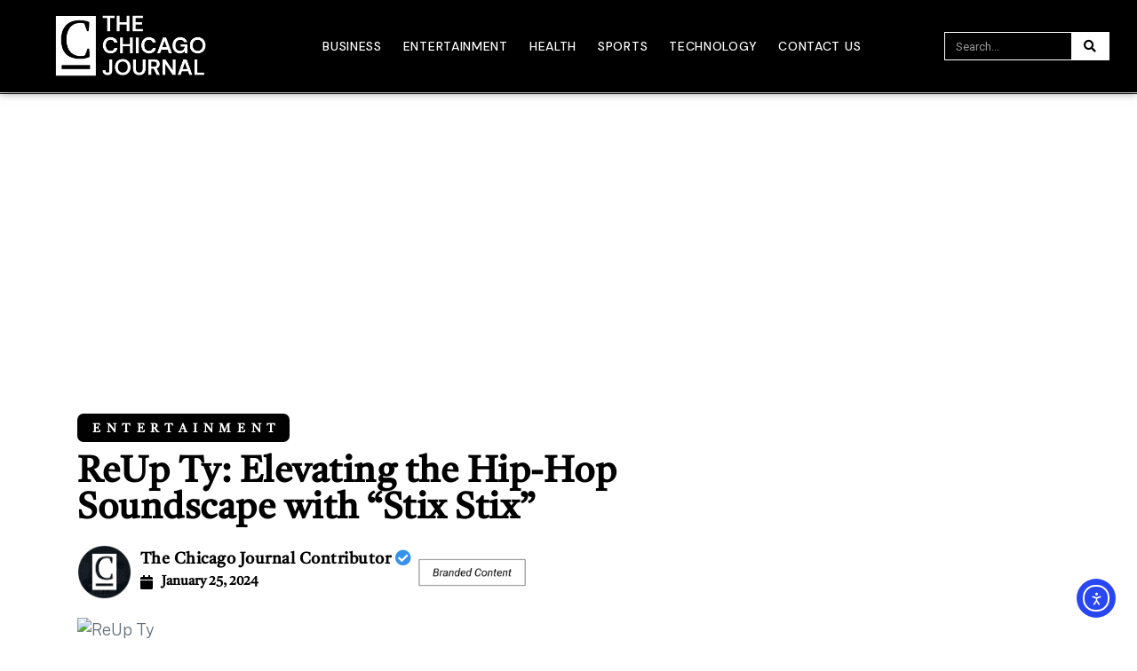

--- FILE ---
content_type: text/html; charset=utf-8
request_url: https://www.google.com/recaptcha/api2/aframe
body_size: 268
content:
<!DOCTYPE HTML><html><head><meta http-equiv="content-type" content="text/html; charset=UTF-8"></head><body><script nonce="PWg9rLwAoI-NOvBKq1LAGA">/** Anti-fraud and anti-abuse applications only. See google.com/recaptcha */ try{var clients={'sodar':'https://pagead2.googlesyndication.com/pagead/sodar?'};window.addEventListener("message",function(a){try{if(a.source===window.parent){var b=JSON.parse(a.data);var c=clients[b['id']];if(c){var d=document.createElement('img');d.src=c+b['params']+'&rc='+(localStorage.getItem("rc::a")?sessionStorage.getItem("rc::b"):"");window.document.body.appendChild(d);sessionStorage.setItem("rc::e",parseInt(sessionStorage.getItem("rc::e")||0)+1);localStorage.setItem("rc::h",'1768700353708');}}}catch(b){}});window.parent.postMessage("_grecaptcha_ready", "*");}catch(b){}</script></body></html>

--- FILE ---
content_type: text/css
request_url: https://thechicagojournal.com/wp-content/cache/autoptimize/css/autoptimize_45b4a57f02f9d380e1e05877c0051f88.css
body_size: 201
content:
@font-face{font-family:gbicons;src:url(//thechicagojournal.com/wp-content/themes/genesis-block-theme/inc/icons/css/../webfonts/gbicons.woff2?61820902) format("woff2"),url(//thechicagojournal.com/wp-content/themes/genesis-block-theme/inc/icons/css/../webfonts/gbicons.woff?61820902) format("woff");font-weight:400;font-style:normal;font-display:swap}[class^=gbicon-],[class*=" gbicon-"]{font-family:gbicons !important;speak:never;font-style:normal;font-weight:400;font-variant:normal;text-transform:none;line-height:1;-webkit-font-smoothing:antialiased;-moz-osx-font-smoothing:grayscale}.gbi{-moz-osx-font-smoothing:grayscale;-webkit-font-smoothing:antialiased;display:inline-block;font-style:normal;font-variant:normal;text-rendering:auto;line-height:1}.gbicon-exclamation-circle:before{content:"\e90a"}.gbicon-search:before{content:"\e900"}.gbicon-times:before{content:"\e901"}.gbicon-bars:before{content:"\e902"}.gbicon-arrow-circle-right:before{content:"\e903"}.gbicon-arrow-circle-left:before{content:"\e904"}.gbicon-angle-left:before{content:"\e905"}.gbicon-angle-right:before{content:"\e906"}.gbicon-angle-down:before{content:"\e907"}.gbicon-angle-up:before{content:"\e908"}

--- FILE ---
content_type: text/css
request_url: https://thechicagojournal.com/wp-content/cache/autoptimize/css/autoptimize_single_2f3efef0896696ef3e92295c43efeca1.css?ver=1768267624
body_size: 3338
content:
.elementor-3450 .elementor-element.elementor-element-b01d9d5:not(.elementor-motion-effects-element-type-background),.elementor-3450 .elementor-element.elementor-element-b01d9d5>.elementor-motion-effects-container>.elementor-motion-effects-layer{background-color:#000}.elementor-3450 .elementor-element.elementor-element-b01d9d5>.elementor-container{max-width:1405px}.elementor-3450 .elementor-element.elementor-element-b01d9d5{transition:background .3s,border .3s,border-radius .3s,box-shadow .3s;padding:20px 0 13px}.elementor-3450 .elementor-element.elementor-element-b01d9d5>.elementor-background-overlay{transition:background .3s,border-radius .3s,opacity .3s}.elementor-3450 .elementor-element.elementor-element-1e7e82a>.elementor-container{max-width:1600px}.elementor-3450 .elementor-element.elementor-element-1e7e82a{border-style:solid;border-width:0 0 1px;border-color:#525252}.elementor-widget-image .widget-image-caption{color:var(--e-global-color-text);font-family:var(--e-global-typography-text-font-family),Sans-serif;font-weight:var(--e-global-typography-text-font-weight)}.elementor-3450 .elementor-element.elementor-element-98a9efd>.elementor-widget-container{margin:0 0 8px}.elementor-3450 .elementor-element.elementor-element-98a9efd{text-align:left}.elementor-3450 .elementor-element.elementor-element-98a9efd img{width:60%}.elementor-widget-heading .elementor-heading-title{font-family:var(--e-global-typography-primary-font-family),Sans-serif;font-weight:var(--e-global-typography-primary-font-weight);color:var(--e-global-color-primary)}.elementor-3450 .elementor-element.elementor-element-becf3c7>.elementor-widget-container{margin:-29px 0 0;padding:0}.elementor-3450 .elementor-element.elementor-element-becf3c7{text-align:left}.elementor-3450 .elementor-element.elementor-element-becf3c7 .elementor-heading-title{font-family:"Inter",Sans-serif;font-size:11px;font-weight:300;text-transform:uppercase;letter-spacing:4.9px;color:#fff}.elementor-widget-nav-menu .elementor-nav-menu .elementor-item{font-family:var(--e-global-typography-primary-font-family),Sans-serif;font-weight:var(--e-global-typography-primary-font-weight)}.elementor-widget-nav-menu .elementor-nav-menu--main .elementor-item{color:var(--e-global-color-text);fill:var(--e-global-color-text)}.elementor-widget-nav-menu .elementor-nav-menu--main .elementor-item:hover,.elementor-widget-nav-menu .elementor-nav-menu--main .elementor-item.elementor-item-active,.elementor-widget-nav-menu .elementor-nav-menu--main .elementor-item.highlighted,.elementor-widget-nav-menu .elementor-nav-menu--main .elementor-item:focus{color:var(--e-global-color-accent);fill:var(--e-global-color-accent)}.elementor-widget-nav-menu .elementor-nav-menu--main:not(.e--pointer-framed) .elementor-item:before,.elementor-widget-nav-menu .elementor-nav-menu--main:not(.e--pointer-framed) .elementor-item:after{background-color:var(--e-global-color-accent)}.elementor-widget-nav-menu .e--pointer-framed .elementor-item:before,.elementor-widget-nav-menu .e--pointer-framed .elementor-item:after{border-color:var(--e-global-color-accent)}.elementor-widget-nav-menu{--e-nav-menu-divider-color:var(--e-global-color-text)}.elementor-widget-nav-menu .elementor-nav-menu--dropdown .elementor-item,.elementor-widget-nav-menu .elementor-nav-menu--dropdown .elementor-sub-item{font-family:var(--e-global-typography-accent-font-family),Sans-serif;font-weight:var(--e-global-typography-accent-font-weight)}.elementor-3450 .elementor-element.elementor-element-8038242{width:var(--container-widget-width,102.632%);max-width:102.632%;--container-widget-width:102.632%;--container-widget-flex-grow:0}.elementor-3450 .elementor-element.elementor-element-8038242>.elementor-widget-container{margin:0 0 0 -11px;padding:0}.elementor-3450 .elementor-element.elementor-element-8038242 .elementor-nav-menu .elementor-item{font-family:"DM Sans",Sans-serif;font-size:16px;font-weight:700;text-transform:uppercase;letter-spacing:.2px}.elementor-3450 .elementor-element.elementor-element-8038242 .elementor-nav-menu--main .elementor-item{color:#fff;fill:#fff;padding-left:15px;padding-right:15px;padding-top:8px;padding-bottom:8px}.elementor-3450 .elementor-element.elementor-element-8038242 .elementor-nav-menu--main .elementor-item:hover,.elementor-3450 .elementor-element.elementor-element-8038242 .elementor-nav-menu--main .elementor-item.elementor-item-active,.elementor-3450 .elementor-element.elementor-element-8038242 .elementor-nav-menu--main .elementor-item.highlighted,.elementor-3450 .elementor-element.elementor-element-8038242 .elementor-nav-menu--main .elementor-item:focus{color:#a1a1a1;fill:#a1a1a1}.elementor-3450 .elementor-element.elementor-element-8038242 .elementor-nav-menu--main:not(.e--pointer-framed) .elementor-item:before,.elementor-3450 .elementor-element.elementor-element-8038242 .elementor-nav-menu--main:not(.e--pointer-framed) .elementor-item:after{background-color:#FFFFFF00}.elementor-3450 .elementor-element.elementor-element-8038242 .e--pointer-framed .elementor-item:before,.elementor-3450 .elementor-element.elementor-element-8038242 .e--pointer-framed .elementor-item:after{border-color:#FFFFFF00}.elementor-3450 .elementor-element.elementor-element-4342604{width:var(--container-widget-width,102.724%);max-width:102.724%;--container-widget-width:102.724%;--container-widget-flex-grow:0}.elementor-3450 .elementor-element.elementor-element-4342604>.elementor-widget-container{margin:20px 0 0;padding:0}.elementor-3450 .elementor-element.elementor-element-4342604 .elementor-nav-menu .elementor-item{font-family:"DM Sans",Sans-serif;font-size:16px;font-weight:400;letter-spacing:.2px}.elementor-3450 .elementor-element.elementor-element-4342604 .elementor-nav-menu--main .elementor-item{color:#a5a5a5;fill:#a5a5a5;padding-left:14px;padding-right:14px;padding-top:5px;padding-bottom:5px}.elementor-3450 .elementor-element.elementor-element-4342604 .elementor-nav-menu--main .elementor-item:hover,.elementor-3450 .elementor-element.elementor-element-4342604 .elementor-nav-menu--main .elementor-item.elementor-item-active,.elementor-3450 .elementor-element.elementor-element-4342604 .elementor-nav-menu--main .elementor-item.highlighted,.elementor-3450 .elementor-element.elementor-element-4342604 .elementor-nav-menu--main .elementor-item:focus{color:#a1a1a1;fill:#a1a1a1}.elementor-3450 .elementor-element.elementor-element-4342604 .elementor-nav-menu--main:not(.e--pointer-framed) .elementor-item:before,.elementor-3450 .elementor-element.elementor-element-4342604 .elementor-nav-menu--main:not(.e--pointer-framed) .elementor-item:after{background-color:#FFFFFF00}.elementor-3450 .elementor-element.elementor-element-4342604 .e--pointer-framed .elementor-item:before,.elementor-3450 .elementor-element.elementor-element-4342604 .e--pointer-framed .elementor-item:after{border-color:#FFFFFF00}.elementor-3450 .elementor-element.elementor-element-f58db0a>.elementor-element-populated{border-style:solid;border-width:0 0 0 1px;border-color:#525252;padding:0 0 0 30px}.elementor-3450 .elementor-element.elementor-element-f58db0a>.elementor-element-populated,.elementor-3450 .elementor-element.elementor-element-f58db0a>.elementor-element-populated>.elementor-background-overlay,.elementor-3450 .elementor-element.elementor-element-f58db0a>.elementor-background-slideshow{border-radius:0}.elementor-widget-navigation-menu .menu-item a.hfe-menu-item.elementor-button{background-color:var(--e-global-color-accent);font-family:var(--e-global-typography-accent-font-family),Sans-serif;font-weight:var(--e-global-typography-accent-font-weight)}.elementor-widget-navigation-menu .menu-item a.hfe-menu-item.elementor-button:hover{background-color:var(--e-global-color-accent)}.elementor-widget-navigation-menu a.hfe-menu-item,.elementor-widget-navigation-menu a.hfe-sub-menu-item{font-family:var(--e-global-typography-primary-font-family),Sans-serif;font-weight:var(--e-global-typography-primary-font-weight)}.elementor-widget-navigation-menu .menu-item a.hfe-menu-item,.elementor-widget-navigation-menu .sub-menu a.hfe-sub-menu-item{color:var(--e-global-color-text)}.elementor-widget-navigation-menu .menu-item a.hfe-menu-item:hover,.elementor-widget-navigation-menu .sub-menu a.hfe-sub-menu-item:hover,.elementor-widget-navigation-menu .menu-item.current-menu-item a.hfe-menu-item,.elementor-widget-navigation-menu .menu-item a.hfe-menu-item.highlighted,.elementor-widget-navigation-menu .menu-item a.hfe-menu-item:focus{color:var(--e-global-color-accent)}.elementor-widget-navigation-menu .hfe-nav-menu-layout:not(.hfe-pointer__framed) .menu-item.parent a.hfe-menu-item:before,.elementor-widget-navigation-menu .hfe-nav-menu-layout:not(.hfe-pointer__framed) .menu-item.parent a.hfe-menu-item:after{background-color:var(--e-global-color-accent)}.elementor-widget-navigation-menu .hfe-nav-menu-layout:not(.hfe-pointer__framed) .menu-item.parent .sub-menu .hfe-has-submenu-container a:after{background-color:var(--e-global-color-accent)}.elementor-widget-navigation-menu .hfe-pointer__framed .menu-item.parent a.hfe-menu-item:before,.elementor-widget-navigation-menu .hfe-pointer__framed .menu-item.parent a.hfe-menu-item:after{border-color:var(--e-global-color-accent)}.elementor-widget-navigation-menu .sub-menu li a.hfe-sub-menu-item,.elementor-widget-navigation-menu nav.hfe-dropdown li a.hfe-sub-menu-item,.elementor-widget-navigation-menu nav.hfe-dropdown li a.hfe-menu-item,.elementor-widget-navigation-menu nav.hfe-dropdown-expandible li a.hfe-menu-item,.elementor-widget-navigation-menu nav.hfe-dropdown-expandible li a.hfe-sub-menu-item{font-family:var(--e-global-typography-accent-font-family),Sans-serif;font-weight:var(--e-global-typography-accent-font-weight)}.elementor-3450 .elementor-element.elementor-element-144e43c .menu-item a.hfe-menu-item{padding-left:0;padding-right:0}.elementor-3450 .elementor-element.elementor-element-144e43c .menu-item a.hfe-sub-menu-item{padding-left:calc( 0px + 20px );padding-right:0}.elementor-3450 .elementor-element.elementor-element-144e43c .hfe-nav-menu__layout-vertical .menu-item ul ul a.hfe-sub-menu-item{padding-left:calc( 0px + 40px );padding-right:0}.elementor-3450 .elementor-element.elementor-element-144e43c .hfe-nav-menu__layout-vertical .menu-item ul ul ul a.hfe-sub-menu-item{padding-left:calc( 0px + 60px );padding-right:0}.elementor-3450 .elementor-element.elementor-element-144e43c .hfe-nav-menu__layout-vertical .menu-item ul ul ul ul a.hfe-sub-menu-item{padding-left:calc( 0px + 80px );padding-right:0}.elementor-3450 .elementor-element.elementor-element-144e43c .menu-item a.hfe-menu-item,.elementor-3450 .elementor-element.elementor-element-144e43c .menu-item a.hfe-sub-menu-item{padding-top:9px;padding-bottom:9px}.elementor-3450 .elementor-element.elementor-element-144e43c .sub-menu a.hfe-sub-menu-item,.elementor-3450 .elementor-element.elementor-element-144e43c nav.hfe-dropdown li a.hfe-menu-item,.elementor-3450 .elementor-element.elementor-element-144e43c nav.hfe-dropdown li a.hfe-sub-menu-item,.elementor-3450 .elementor-element.elementor-element-144e43c nav.hfe-dropdown-expandible li a.hfe-menu-item,.elementor-3450 .elementor-element.elementor-element-144e43c nav.hfe-dropdown-expandible li a.hfe-sub-menu-item{padding-top:15px;padding-bottom:15px}.elementor-3450 .elementor-element.elementor-element-144e43c>.elementor-widget-container{margin:20px 0 0;padding:0}.elementor-3450 .elementor-element.elementor-element-144e43c a.hfe-menu-item,.elementor-3450 .elementor-element.elementor-element-144e43c a.hfe-sub-menu-item{font-family:"Outfit",Sans-serif;font-size:14px;font-weight:400;text-transform:uppercase;line-height:22px;letter-spacing:1px}.elementor-3450 .elementor-element.elementor-element-144e43c .menu-item a.hfe-menu-item,.elementor-3450 .elementor-element.elementor-element-144e43c .sub-menu a.hfe-sub-menu-item{color:#fff}.elementor-3450 .elementor-element.elementor-element-144e43c .menu-item a.hfe-menu-item:hover,.elementor-3450 .elementor-element.elementor-element-144e43c .sub-menu a.hfe-sub-menu-item:hover,.elementor-3450 .elementor-element.elementor-element-144e43c .menu-item.current-menu-item a.hfe-menu-item,.elementor-3450 .elementor-element.elementor-element-144e43c .menu-item a.hfe-menu-item.highlighted,.elementor-3450 .elementor-element.elementor-element-144e43c .menu-item a.hfe-menu-item:focus{color:#fff}.elementor-3450 .elementor-element.elementor-element-144e43c .sub-menu,.elementor-3450 .elementor-element.elementor-element-144e43c nav.hfe-dropdown,.elementor-3450 .elementor-element.elementor-element-144e43c nav.hfe-dropdown-expandible,.elementor-3450 .elementor-element.elementor-element-144e43c nav.hfe-dropdown .menu-item a.hfe-menu-item,.elementor-3450 .elementor-element.elementor-element-144e43c nav.hfe-dropdown .menu-item a.hfe-sub-menu-item{background-color:#fff}.elementor-3450 .elementor-element.elementor-element-144e43c .sub-menu li a.hfe-sub-menu-item,.elementor-3450 .elementor-element.elementor-element-144e43c nav.hfe-dropdown li a.hfe-sub-menu-item,.elementor-3450 .elementor-element.elementor-element-144e43c nav.hfe-dropdown li a.hfe-menu-item,.elementor-3450 .elementor-element.elementor-element-144e43c nav.hfe-dropdown-expandible li a.hfe-menu-item,.elementor-3450 .elementor-element.elementor-element-144e43c nav.hfe-dropdown-expandible li a.hfe-sub-menu-item{font-family:"Lora",Sans-serif;font-size:14px;font-weight:500}.elementor-3450 .elementor-element.elementor-element-144e43c .sub-menu li.menu-item:not(:last-child),.elementor-3450 .elementor-element.elementor-element-144e43c nav.hfe-dropdown li.menu-item:not(:last-child),.elementor-3450 .elementor-element.elementor-element-144e43c nav.hfe-dropdown-expandible li.menu-item:not(:last-child){border-bottom-style:solid;border-bottom-color:#c4c4c4;border-bottom-width:1px}.elementor-3450 .elementor-element.elementor-element-35b2e60>.elementor-element-populated{border-style:solid;border-width:0 0 0 1px;border-color:#525252;padding:0 0 0 30px}.elementor-3450 .elementor-element.elementor-element-35b2e60>.elementor-element-populated,.elementor-3450 .elementor-element.elementor-element-35b2e60>.elementor-element-populated>.elementor-background-overlay,.elementor-3450 .elementor-element.elementor-element-35b2e60>.elementor-background-slideshow{border-radius:0}.elementor-3450 .elementor-element.elementor-element-11c11c2 .menu-item a.hfe-menu-item{padding-left:0;padding-right:0}.elementor-3450 .elementor-element.elementor-element-11c11c2 .menu-item a.hfe-sub-menu-item{padding-left:calc( 0px + 20px );padding-right:0}.elementor-3450 .elementor-element.elementor-element-11c11c2 .hfe-nav-menu__layout-vertical .menu-item ul ul a.hfe-sub-menu-item{padding-left:calc( 0px + 40px );padding-right:0}.elementor-3450 .elementor-element.elementor-element-11c11c2 .hfe-nav-menu__layout-vertical .menu-item ul ul ul a.hfe-sub-menu-item{padding-left:calc( 0px + 60px );padding-right:0}.elementor-3450 .elementor-element.elementor-element-11c11c2 .hfe-nav-menu__layout-vertical .menu-item ul ul ul ul a.hfe-sub-menu-item{padding-left:calc( 0px + 80px );padding-right:0}.elementor-3450 .elementor-element.elementor-element-11c11c2 .menu-item a.hfe-menu-item,.elementor-3450 .elementor-element.elementor-element-11c11c2 .menu-item a.hfe-sub-menu-item{padding-top:9px;padding-bottom:9px}.elementor-3450 .elementor-element.elementor-element-11c11c2 .sub-menu a.hfe-sub-menu-item,.elementor-3450 .elementor-element.elementor-element-11c11c2 nav.hfe-dropdown li a.hfe-menu-item,.elementor-3450 .elementor-element.elementor-element-11c11c2 nav.hfe-dropdown li a.hfe-sub-menu-item,.elementor-3450 .elementor-element.elementor-element-11c11c2 nav.hfe-dropdown-expandible li a.hfe-menu-item,.elementor-3450 .elementor-element.elementor-element-11c11c2 nav.hfe-dropdown-expandible li a.hfe-sub-menu-item{padding-top:15px;padding-bottom:15px}.elementor-3450 .elementor-element.elementor-element-11c11c2>.elementor-widget-container{margin:20px 0 0;padding:0}.elementor-3450 .elementor-element.elementor-element-11c11c2 a.hfe-menu-item,.elementor-3450 .elementor-element.elementor-element-11c11c2 a.hfe-sub-menu-item{font-family:"Outfit",Sans-serif;font-size:14px;font-weight:400;text-transform:uppercase;line-height:22px;letter-spacing:1px}.elementor-3450 .elementor-element.elementor-element-11c11c2 .menu-item a.hfe-menu-item,.elementor-3450 .elementor-element.elementor-element-11c11c2 .sub-menu a.hfe-sub-menu-item{color:#fff}.elementor-3450 .elementor-element.elementor-element-11c11c2 .menu-item a.hfe-menu-item:hover,.elementor-3450 .elementor-element.elementor-element-11c11c2 .sub-menu a.hfe-sub-menu-item:hover,.elementor-3450 .elementor-element.elementor-element-11c11c2 .menu-item.current-menu-item a.hfe-menu-item,.elementor-3450 .elementor-element.elementor-element-11c11c2 .menu-item a.hfe-menu-item.highlighted,.elementor-3450 .elementor-element.elementor-element-11c11c2 .menu-item a.hfe-menu-item:focus{color:#fff}.elementor-3450 .elementor-element.elementor-element-11c11c2 .sub-menu,.elementor-3450 .elementor-element.elementor-element-11c11c2 nav.hfe-dropdown,.elementor-3450 .elementor-element.elementor-element-11c11c2 nav.hfe-dropdown-expandible,.elementor-3450 .elementor-element.elementor-element-11c11c2 nav.hfe-dropdown .menu-item a.hfe-menu-item,.elementor-3450 .elementor-element.elementor-element-11c11c2 nav.hfe-dropdown .menu-item a.hfe-sub-menu-item{background-color:#fff}.elementor-3450 .elementor-element.elementor-element-11c11c2 .sub-menu li a.hfe-sub-menu-item,.elementor-3450 .elementor-element.elementor-element-11c11c2 nav.hfe-dropdown li a.hfe-sub-menu-item,.elementor-3450 .elementor-element.elementor-element-11c11c2 nav.hfe-dropdown li a.hfe-menu-item,.elementor-3450 .elementor-element.elementor-element-11c11c2 nav.hfe-dropdown-expandible li a.hfe-menu-item,.elementor-3450 .elementor-element.elementor-element-11c11c2 nav.hfe-dropdown-expandible li a.hfe-sub-menu-item{font-family:"Lora",Sans-serif;font-size:14px;font-weight:500}.elementor-3450 .elementor-element.elementor-element-11c11c2 .sub-menu li.menu-item:not(:last-child),.elementor-3450 .elementor-element.elementor-element-11c11c2 nav.hfe-dropdown li.menu-item:not(:last-child),.elementor-3450 .elementor-element.elementor-element-11c11c2 nav.hfe-dropdown-expandible li.menu-item:not(:last-child){border-bottom-style:solid;border-bottom-color:#c4c4c4;border-bottom-width:1px}.elementor-bc-flex-widget .elementor-3450 .elementor-element.elementor-element-30e76cd.elementor-column .elementor-widget-wrap{align-items:center}.elementor-3450 .elementor-element.elementor-element-30e76cd.elementor-column.elementor-element[data-element_type="column"]>.elementor-widget-wrap.elementor-element-populated{align-content:center;align-items:center}.elementor-3450 .elementor-element.elementor-element-30e76cd>.elementor-element-populated{border-style:solid;border-width:0 0 0 1px;border-color:#525252;padding:0 0 0 30px}.elementor-3450 .elementor-element.elementor-element-30e76cd>.elementor-element-populated,.elementor-3450 .elementor-element.elementor-element-30e76cd>.elementor-element-populated>.elementor-background-overlay,.elementor-3450 .elementor-element.elementor-element-30e76cd>.elementor-background-slideshow{border-radius:0}.elementor-3450 .elementor-element.elementor-element-1b2c7f9 .menu-item a.hfe-menu-item{padding-left:0;padding-right:0}.elementor-3450 .elementor-element.elementor-element-1b2c7f9 .menu-item a.hfe-sub-menu-item{padding-left:calc( 0px + 20px );padding-right:0}.elementor-3450 .elementor-element.elementor-element-1b2c7f9 .hfe-nav-menu__layout-vertical .menu-item ul ul a.hfe-sub-menu-item{padding-left:calc( 0px + 40px );padding-right:0}.elementor-3450 .elementor-element.elementor-element-1b2c7f9 .hfe-nav-menu__layout-vertical .menu-item ul ul ul a.hfe-sub-menu-item{padding-left:calc( 0px + 60px );padding-right:0}.elementor-3450 .elementor-element.elementor-element-1b2c7f9 .hfe-nav-menu__layout-vertical .menu-item ul ul ul ul a.hfe-sub-menu-item{padding-left:calc( 0px + 80px );padding-right:0}.elementor-3450 .elementor-element.elementor-element-1b2c7f9 .menu-item a.hfe-menu-item,.elementor-3450 .elementor-element.elementor-element-1b2c7f9 .menu-item a.hfe-sub-menu-item{padding-top:9px;padding-bottom:9px}.elementor-3450 .elementor-element.elementor-element-1b2c7f9 .sub-menu a.hfe-sub-menu-item,.elementor-3450 .elementor-element.elementor-element-1b2c7f9 nav.hfe-dropdown li a.hfe-menu-item,.elementor-3450 .elementor-element.elementor-element-1b2c7f9 nav.hfe-dropdown li a.hfe-sub-menu-item,.elementor-3450 .elementor-element.elementor-element-1b2c7f9 nav.hfe-dropdown-expandible li a.hfe-menu-item,.elementor-3450 .elementor-element.elementor-element-1b2c7f9 nav.hfe-dropdown-expandible li a.hfe-sub-menu-item{padding-top:15px;padding-bottom:15px}.elementor-3450 .elementor-element.elementor-element-1b2c7f9>.elementor-widget-container{margin:-10px 0 15px;padding:0}.elementor-3450 .elementor-element.elementor-element-1b2c7f9 a.hfe-menu-item,.elementor-3450 .elementor-element.elementor-element-1b2c7f9 a.hfe-sub-menu-item{font-family:"Outfit",Sans-serif;font-size:14px;font-weight:400;text-transform:uppercase;line-height:22px;letter-spacing:1px}.elementor-3450 .elementor-element.elementor-element-1b2c7f9 .menu-item a.hfe-menu-item,.elementor-3450 .elementor-element.elementor-element-1b2c7f9 .sub-menu a.hfe-sub-menu-item{color:#888}.elementor-3450 .elementor-element.elementor-element-1b2c7f9 .menu-item a.hfe-menu-item:hover,.elementor-3450 .elementor-element.elementor-element-1b2c7f9 .sub-menu a.hfe-sub-menu-item:hover,.elementor-3450 .elementor-element.elementor-element-1b2c7f9 .menu-item.current-menu-item a.hfe-menu-item,.elementor-3450 .elementor-element.elementor-element-1b2c7f9 .menu-item a.hfe-menu-item.highlighted,.elementor-3450 .elementor-element.elementor-element-1b2c7f9 .menu-item a.hfe-menu-item:focus{color:#fff}.elementor-3450 .elementor-element.elementor-element-1b2c7f9 .sub-menu,.elementor-3450 .elementor-element.elementor-element-1b2c7f9 nav.hfe-dropdown,.elementor-3450 .elementor-element.elementor-element-1b2c7f9 nav.hfe-dropdown-expandible,.elementor-3450 .elementor-element.elementor-element-1b2c7f9 nav.hfe-dropdown .menu-item a.hfe-menu-item,.elementor-3450 .elementor-element.elementor-element-1b2c7f9 nav.hfe-dropdown .menu-item a.hfe-sub-menu-item{background-color:#fff}.elementor-3450 .elementor-element.elementor-element-1b2c7f9 .sub-menu li a.hfe-sub-menu-item,.elementor-3450 .elementor-element.elementor-element-1b2c7f9 nav.hfe-dropdown li a.hfe-sub-menu-item,.elementor-3450 .elementor-element.elementor-element-1b2c7f9 nav.hfe-dropdown li a.hfe-menu-item,.elementor-3450 .elementor-element.elementor-element-1b2c7f9 nav.hfe-dropdown-expandible li a.hfe-menu-item,.elementor-3450 .elementor-element.elementor-element-1b2c7f9 nav.hfe-dropdown-expandible li a.hfe-sub-menu-item{font-family:"Lora",Sans-serif;font-size:14px;font-weight:500}.elementor-3450 .elementor-element.elementor-element-1b2c7f9 .sub-menu li.menu-item:not(:last-child),.elementor-3450 .elementor-element.elementor-element-1b2c7f9 nav.hfe-dropdown li.menu-item:not(:last-child),.elementor-3450 .elementor-element.elementor-element-1b2c7f9 nav.hfe-dropdown-expandible li.menu-item:not(:last-child){border-bottom-style:solid;border-bottom-color:#c4c4c4;border-bottom-width:1px}.elementor-widget-icon-list .elementor-icon-list-item:not(:last-child):after{border-color:var(--e-global-color-text)}.elementor-widget-icon-list .elementor-icon-list-icon i{color:var(--e-global-color-primary)}.elementor-widget-icon-list .elementor-icon-list-icon svg{fill:var(--e-global-color-primary)}.elementor-widget-icon-list .elementor-icon-list-item>.elementor-icon-list-text,.elementor-widget-icon-list .elementor-icon-list-item>a{font-family:var(--e-global-typography-text-font-family),Sans-serif;font-weight:var(--e-global-typography-text-font-weight)}.elementor-widget-icon-list .elementor-icon-list-text{color:var(--e-global-color-secondary)}.elementor-3450 .elementor-element.elementor-element-0dc8a48>.elementor-widget-container{margin:0}.elementor-3450 .elementor-element.elementor-element-0dc8a48 .elementor-icon-list-icon i{color:#fff;transition:color .3s}.elementor-3450 .elementor-element.elementor-element-0dc8a48 .elementor-icon-list-icon svg{fill:#fff;transition:fill .3s}.elementor-3450 .elementor-element.elementor-element-0dc8a48{--e-icon-list-icon-size:24px;--icon-vertical-offset:1px}.elementor-3450 .elementor-element.elementor-element-0dc8a48 .elementor-icon-list-icon{padding-right:1px}.elementor-3450 .elementor-element.elementor-element-0dc8a48 .elementor-icon-list-item>.elementor-icon-list-text,.elementor-3450 .elementor-element.elementor-element-0dc8a48 .elementor-icon-list-item>a{font-family:"Noto Sans Hebrew",Sans-serif;font-size:22px;font-weight:700}.elementor-3450 .elementor-element.elementor-element-0dc8a48 .elementor-icon-list-text{color:#fff;transition:color .3s}.elementor-widget-text-editor{color:var(--e-global-color-text);font-family:var(--e-global-typography-text-font-family),Sans-serif;font-weight:var(--e-global-typography-text-font-weight)}.elementor-widget-text-editor.elementor-drop-cap-view-stacked .elementor-drop-cap{background-color:var(--e-global-color-primary)}.elementor-widget-text-editor.elementor-drop-cap-view-framed .elementor-drop-cap,.elementor-widget-text-editor.elementor-drop-cap-view-default .elementor-drop-cap{color:var(--e-global-color-primary);border-color:var(--e-global-color-primary)}.elementor-3450 .elementor-element.elementor-element-ea7baec>.elementor-widget-container{margin:-14px 0 -21px}.elementor-3450 .elementor-element.elementor-element-ea7baec{text-align:right;color:#fff;font-family:"Noto Sans Hebrew",Sans-serif;font-size:14px;font-weight:400;line-height:23px;letter-spacing:0px}.elementor-widget-button .elementor-button{background-color:var(--e-global-color-accent);font-family:var(--e-global-typography-accent-font-family),Sans-serif;font-weight:var(--e-global-typography-accent-font-weight)}.elementor-3450 .elementor-element.elementor-element-f27e67a .elementor-button{background-color:#61CE7000;border-style:solid;border-width:2px;border-color:#fff}.elementor-3450 .elementor-element.elementor-element-f27e67a>.elementor-widget-container{margin:-2px 0 0}.elementor-3450 .elementor-element.elementor-element-e45de82>.elementor-widget-container{margin:0}.elementor-3450 .elementor-element.elementor-element-e45de82{text-align:right}.elementor-3450 .elementor-element.elementor-element-e45de82 .elementor-heading-title{font-family:"DM Sans",Sans-serif;font-size:22px;font-weight:700;color:#fff}.elementor-3450 .elementor-element.elementor-element-d86e735{--grid-template-columns:repeat(0,auto);--icon-size:22px;--grid-column-gap:2px;--grid-row-gap:0px}.elementor-3450 .elementor-element.elementor-element-d86e735 .elementor-widget-container{text-align:center}.elementor-3450 .elementor-element.elementor-element-d86e735>.elementor-widget-container{margin:0}.elementor-3450 .elementor-element.elementor-element-d86e735 .elementor-social-icon{background-color:#02010105;--icon-padding:.2em}.elementor-3450 .elementor-element.elementor-element-d86e735 .elementor-social-icon i{color:#fafafa}.elementor-3450 .elementor-element.elementor-element-d86e735 .elementor-social-icon svg{fill:#fafafa}.elementor-3450 .elementor-element.elementor-element-5227dc1{margin-top:5px;margin-bottom:0}.elementor-3450 .elementor-element.elementor-element-632fe60>.elementor-widget-container{margin:5px -18px 0 0}.elementor-3450 .elementor-element.elementor-element-632fe60{text-align:right}.elementor-3450 .elementor-element.elementor-element-632fe60 .elementor-heading-title{font-family:"DM Sans",Sans-serif;font-size:22px;font-weight:700;color:#fff}.elementor-3450 .elementor-element.elementor-element-711f7b6{--grid-template-columns:repeat(0,auto);--icon-size:22px;--grid-column-gap:2px;--grid-row-gap:0px}.elementor-3450 .elementor-element.elementor-element-711f7b6 .elementor-widget-container{text-align:center}.elementor-3450 .elementor-element.elementor-element-711f7b6>.elementor-widget-container{margin:0 0 0 25px}.elementor-3450 .elementor-element.elementor-element-711f7b6 .elementor-social-icon{background-color:#02010105;--icon-padding:.2em}.elementor-3450 .elementor-element.elementor-element-711f7b6 .elementor-social-icon i{color:#fafafa}.elementor-3450 .elementor-element.elementor-element-711f7b6 .elementor-social-icon svg{fill:#fafafa}.elementor-3450 .elementor-element.elementor-element-91526d2{margin-top:-50px;margin-bottom:0}.elementor-3450 .elementor-element.elementor-element-e62cebc>.elementor-element-populated{margin:0;--e-column-margin-right:0px;--e-column-margin-left:0px;padding:0}.elementor-3450 .elementor-element.elementor-element-295c404>.elementor-widget-container{margin:20px 0 0}.elementor-3450 .elementor-element.elementor-element-295c404{text-align:left;color:#a5a5a5;font-family:"DM Sans",Sans-serif;font-size:15px;font-weight:400;font-style:italic}.elementor-3450 .elementor-element.elementor-element-df38560>.elementor-widget-container{margin:-27px 0 0}.elementor-3450 .elementor-element.elementor-element-df38560{text-align:left;color:#9e9e9e;font-family:"Noto Sans Hebrew",Sans-serif;font-size:13px;font-weight:400;letter-spacing:0px}.elementor-3450 .elementor-element.elementor-element-f941d1b>.elementor-widget-container{margin:40px 0 -15px}.elementor-3450 .elementor-element.elementor-element-f941d1b{text-align:right;color:#a5a5a5;font-family:"Noto Sans Hebrew",Sans-serif;font-size:13px;font-weight:400;letter-spacing:0px}.elementor-3450 .elementor-element.elementor-element-d326293:not(.elementor-motion-effects-element-type-background),.elementor-3450 .elementor-element.elementor-element-d326293>.elementor-motion-effects-container>.elementor-motion-effects-layer{background-color:#000}.elementor-3450 .elementor-element.elementor-element-d326293>.elementor-container{max-width:1405px}.elementor-3450 .elementor-element.elementor-element-d326293{transition:background .3s,border .3s,border-radius .3s,box-shadow .3s;padding:40px 0 0}.elementor-3450 .elementor-element.elementor-element-d326293>.elementor-background-overlay{transition:background .3s,border-radius .3s,opacity .3s}.elementor-3450 .elementor-element.elementor-element-b675ce1>.elementor-container{max-width:1600px}.elementor-3450 .elementor-element.elementor-element-b675ce1{border-style:solid;border-width:0 0 1px;border-color:#fff}.elementor-3450 .elementor-element.elementor-element-e2d828e>.elementor-widget-container{margin:0 0 8px}.elementor-3450 .elementor-element.elementor-element-e2d828e{text-align:center}.elementor-3450 .elementor-element.elementor-element-e2d828e img{width:60%}.elementor-3450 .elementor-element.elementor-element-04827f8>.elementor-widget-container{margin:-29px 0 0;padding:0}.elementor-3450 .elementor-element.elementor-element-04827f8{text-align:center}.elementor-3450 .elementor-element.elementor-element-04827f8 .elementor-heading-title{font-family:"Inter",Sans-serif;font-size:11px;font-weight:300;text-transform:uppercase;letter-spacing:4.9px;color:#fff}.elementor-bc-flex-widget .elementor-3450 .elementor-element.elementor-element-fe15a23.elementor-column .elementor-widget-wrap{align-items:center}.elementor-3450 .elementor-element.elementor-element-fe15a23.elementor-column.elementor-element[data-element_type="column"]>.elementor-widget-wrap.elementor-element-populated{align-content:center;align-items:center}.elementor-3450 .elementor-element.elementor-element-fe15a23>.elementor-element-populated{padding:0 0 0 70px}.elementor-3450 .elementor-element.elementor-element-6ab7052{width:var(--container-widget-width,102.632%);max-width:102.632%;--container-widget-width:102.632%;--container-widget-flex-grow:0}.elementor-3450 .elementor-element.elementor-element-6ab7052>.elementor-widget-container{margin:0 0 0 -11px;padding:0}.elementor-3450 .elementor-element.elementor-element-6ab7052 .elementor-nav-menu .elementor-item{font-family:"DM Sans",Sans-serif;font-size:16px;font-weight:700;text-transform:uppercase;letter-spacing:.2px}.elementor-3450 .elementor-element.elementor-element-6ab7052 .elementor-nav-menu--main .elementor-item{color:#fff;fill:#fff;padding-left:15px;padding-right:15px;padding-top:8px;padding-bottom:8px}.elementor-3450 .elementor-element.elementor-element-6ab7052 .elementor-nav-menu--main .elementor-item:hover,.elementor-3450 .elementor-element.elementor-element-6ab7052 .elementor-nav-menu--main .elementor-item.elementor-item-active,.elementor-3450 .elementor-element.elementor-element-6ab7052 .elementor-nav-menu--main .elementor-item.highlighted,.elementor-3450 .elementor-element.elementor-element-6ab7052 .elementor-nav-menu--main .elementor-item:focus{color:#a1a1a1;fill:#a1a1a1}.elementor-3450 .elementor-element.elementor-element-6ab7052 .elementor-nav-menu--main:not(.e--pointer-framed) .elementor-item:before,.elementor-3450 .elementor-element.elementor-element-6ab7052 .elementor-nav-menu--main:not(.e--pointer-framed) .elementor-item:after{background-color:#FFFFFF00}.elementor-3450 .elementor-element.elementor-element-6ab7052 .e--pointer-framed .elementor-item:before,.elementor-3450 .elementor-element.elementor-element-6ab7052 .e--pointer-framed .elementor-item:after{border-color:#FFFFFF00}.elementor-3450 .elementor-element.elementor-element-c674b8a{width:var(--container-widget-width,102.632%);max-width:102.632%;--container-widget-width:102.632%;--container-widget-flex-grow:0}.elementor-3450 .elementor-element.elementor-element-c674b8a>.elementor-widget-container{margin:0 0 0 -11px;padding:0}.elementor-3450 .elementor-element.elementor-element-c674b8a .elementor-nav-menu .elementor-item{font-family:"DM Sans",Sans-serif;font-size:16px;font-weight:700;text-transform:uppercase;letter-spacing:.2px}.elementor-3450 .elementor-element.elementor-element-c674b8a .elementor-nav-menu--main .elementor-item{color:#fff;fill:#fff;padding-left:15px;padding-right:15px;padding-top:8px;padding-bottom:8px}.elementor-3450 .elementor-element.elementor-element-c674b8a .elementor-nav-menu--main .elementor-item:hover,.elementor-3450 .elementor-element.elementor-element-c674b8a .elementor-nav-menu--main .elementor-item.elementor-item-active,.elementor-3450 .elementor-element.elementor-element-c674b8a .elementor-nav-menu--main .elementor-item.highlighted,.elementor-3450 .elementor-element.elementor-element-c674b8a .elementor-nav-menu--main .elementor-item:focus{color:#a1a1a1;fill:#a1a1a1}.elementor-3450 .elementor-element.elementor-element-c674b8a .elementor-nav-menu--main:not(.e--pointer-framed) .elementor-item:before,.elementor-3450 .elementor-element.elementor-element-c674b8a .elementor-nav-menu--main:not(.e--pointer-framed) .elementor-item:after{background-color:#FFFFFF00}.elementor-3450 .elementor-element.elementor-element-c674b8a .e--pointer-framed .elementor-item:before,.elementor-3450 .elementor-element.elementor-element-c674b8a .e--pointer-framed .elementor-item:after{border-color:#FFFFFF00}.elementor-3450 .elementor-element.elementor-element-72ff39b{width:var(--container-widget-width,102.724%);max-width:102.724%;--container-widget-width:102.724%;--container-widget-flex-grow:0}.elementor-3450 .elementor-element.elementor-element-72ff39b>.elementor-widget-container{margin:20px 0 0;padding:0}.elementor-3450 .elementor-element.elementor-element-72ff39b .elementor-nav-menu .elementor-item{font-family:"DM Sans",Sans-serif;font-size:16px;font-weight:400;letter-spacing:.2px}.elementor-3450 .elementor-element.elementor-element-72ff39b .elementor-nav-menu--main .elementor-item{color:#a5a5a5;fill:#a5a5a5;padding-left:14px;padding-right:14px;padding-top:5px;padding-bottom:5px}.elementor-3450 .elementor-element.elementor-element-72ff39b .elementor-nav-menu--main .elementor-item:hover,.elementor-3450 .elementor-element.elementor-element-72ff39b .elementor-nav-menu--main .elementor-item.elementor-item-active,.elementor-3450 .elementor-element.elementor-element-72ff39b .elementor-nav-menu--main .elementor-item.highlighted,.elementor-3450 .elementor-element.elementor-element-72ff39b .elementor-nav-menu--main .elementor-item:focus{color:#a1a1a1;fill:#a1a1a1}.elementor-3450 .elementor-element.elementor-element-72ff39b .elementor-nav-menu--main:not(.e--pointer-framed) .elementor-item:before,.elementor-3450 .elementor-element.elementor-element-72ff39b .elementor-nav-menu--main:not(.e--pointer-framed) .elementor-item:after{background-color:#FFFFFF00}.elementor-3450 .elementor-element.elementor-element-72ff39b .e--pointer-framed .elementor-item:before,.elementor-3450 .elementor-element.elementor-element-72ff39b .e--pointer-framed .elementor-item:after{border-color:#FFFFFF00}.elementor-3450 .elementor-element.elementor-element-54496bc{width:var(--container-widget-width,102.724%);max-width:102.724%;--container-widget-width:102.724%;--container-widget-flex-grow:0}.elementor-3450 .elementor-element.elementor-element-54496bc>.elementor-widget-container{margin:20px 0 0;padding:0}.elementor-3450 .elementor-element.elementor-element-54496bc .elementor-nav-menu .elementor-item{font-family:"DM Sans",Sans-serif;font-size:16px;font-weight:400;letter-spacing:.2px}.elementor-3450 .elementor-element.elementor-element-54496bc .elementor-nav-menu--main .elementor-item{color:#a5a5a5;fill:#a5a5a5;padding-left:14px;padding-right:14px;padding-top:5px;padding-bottom:5px}.elementor-3450 .elementor-element.elementor-element-54496bc .elementor-nav-menu--main .elementor-item:hover,.elementor-3450 .elementor-element.elementor-element-54496bc .elementor-nav-menu--main .elementor-item.elementor-item-active,.elementor-3450 .elementor-element.elementor-element-54496bc .elementor-nav-menu--main .elementor-item.highlighted,.elementor-3450 .elementor-element.elementor-element-54496bc .elementor-nav-menu--main .elementor-item:focus{color:#a1a1a1;fill:#a1a1a1}.elementor-3450 .elementor-element.elementor-element-54496bc .elementor-nav-menu--main:not(.e--pointer-framed) .elementor-item:before,.elementor-3450 .elementor-element.elementor-element-54496bc .elementor-nav-menu--main:not(.e--pointer-framed) .elementor-item:after{background-color:#FFFFFF00}.elementor-3450 .elementor-element.elementor-element-54496bc .e--pointer-framed .elementor-item:before,.elementor-3450 .elementor-element.elementor-element-54496bc .e--pointer-framed .elementor-item:after{border-color:#FFFFFF00}.elementor-3450 .elementor-element.elementor-element-0ef6825>.elementor-widget-container{margin:27px 0 -15px}.elementor-3450 .elementor-element.elementor-element-0ef6825{text-align:center;color:#a5a5a5;font-family:"Noto Sans Hebrew",Sans-serif;font-size:13px;font-weight:400;letter-spacing:0px}.elementor-3450 .elementor-element.elementor-element-4358943>.elementor-widget-container{margin:0 0 0 14px}.elementor-3450 .elementor-element.elementor-element-4358943{text-align:center;color:#a5a5a5;font-family:"DM Sans",Sans-serif;font-size:15px;font-weight:400;font-style:italic}@media(min-width:768px){.elementor-3450 .elementor-element.elementor-element-eb88359{width:32.058%}.elementor-3450 .elementor-element.elementor-element-f58db0a{width:13.139%}.elementor-3450 .elementor-element.elementor-element-35b2e60{width:12.489%}.elementor-3450 .elementor-element.elementor-element-30e76cd{width:20.434%}.elementor-3450 .elementor-element.elementor-element-c256ac3{width:21.854%}.elementor-3450 .elementor-element.elementor-element-32b5981{width:89.405%}.elementor-3450 .elementor-element.elementor-element-d23a110{width:10.559%}.elementor-3450 .elementor-element.elementor-element-254b53f{width:30.567%}.elementor-3450 .elementor-element.elementor-element-fe15a23{width:69.433%}}@media(max-width:1024px) and (min-width:768px){.elementor-3450 .elementor-element.elementor-element-eb88359{width:100%}.elementor-3450 .elementor-element.elementor-element-f58db0a{width:25%}.elementor-3450 .elementor-element.elementor-element-35b2e60{width:25%}.elementor-3450 .elementor-element.elementor-element-254b53f{width:100%}.elementor-3450 .elementor-element.elementor-element-fe15a23{width:100%}}@media(max-width:1024px){.elementor-3450 .elementor-element.elementor-element-b01d9d5{padding:20px 0 0}.elementor-3450 .elementor-element.elementor-element-98a9efd{text-align:center}.elementor-3450 .elementor-element.elementor-element-98a9efd img{width:33%}.elementor-3450 .elementor-element.elementor-element-becf3c7>.elementor-widget-container{margin:-36px 0 0}.elementor-3450 .elementor-element.elementor-element-becf3c7{text-align:center}.elementor-3450 .elementor-element.elementor-element-becf3c7 .elementor-heading-title{font-size:10px}.elementor-3450 .elementor-element.elementor-element-8038242 .elementor-nav-menu .elementor-item{font-size:14px}.elementor-3450 .elementor-element.elementor-element-8038242 .elementor-nav-menu--main .elementor-item{padding-left:12px;padding-right:12px}.elementor-3450 .elementor-element.elementor-element-4342604 .elementor-nav-menu .elementor-item{font-size:14px}.elementor-3450 .elementor-element.elementor-element-4342604 .elementor-nav-menu--main .elementor-item{padding-left:12px;padding-right:12px}.elementor-3450 .elementor-element.elementor-element-144e43c>.elementor-widget-container{margin:0 0 0 21px}.elementor-3450 .elementor-element.elementor-element-144e43c a.hfe-menu-item,.elementor-3450 .elementor-element.elementor-element-144e43c a.hfe-sub-menu-item{font-size:12px}.elementor-3450 .elementor-element.elementor-element-11c11c2>.elementor-widget-container{margin:0 0 0 21px}.elementor-3450 .elementor-element.elementor-element-11c11c2 a.hfe-menu-item,.elementor-3450 .elementor-element.elementor-element-11c11c2 a.hfe-sub-menu-item{font-size:12px}.elementor-3450 .elementor-element.elementor-element-30e76cd>.elementor-element-populated{padding:0}.elementor-3450 .elementor-element.elementor-element-1b2c7f9>.elementor-widget-container{margin:0 0 0 21px}.elementor-3450 .elementor-element.elementor-element-1b2c7f9 a.hfe-menu-item,.elementor-3450 .elementor-element.elementor-element-1b2c7f9 a.hfe-sub-menu-item{font-size:12px}.elementor-3450 .elementor-element.elementor-element-ea7baec{font-size:12px}.elementor-3450 .elementor-element.elementor-element-df38560>.elementor-widget-container{margin:-19px 0 0}.elementor-3450 .elementor-element.elementor-element-df38560{font-size:12px}.elementor-3450 .elementor-element.elementor-element-f941d1b{font-size:12px}.elementor-3450 .elementor-element.elementor-element-d326293{padding:20px 0 0}.elementor-3450 .elementor-element.elementor-element-e2d828e{text-align:center}.elementor-3450 .elementor-element.elementor-element-e2d828e img{width:33%}.elementor-3450 .elementor-element.elementor-element-04827f8>.elementor-widget-container{margin:-36px 0 0}.elementor-3450 .elementor-element.elementor-element-04827f8 .elementor-heading-title{font-size:10px}.elementor-3450 .elementor-element.elementor-element-fe15a23>.elementor-element-populated{padding:0}.elementor-3450 .elementor-element.elementor-element-6ab7052 .elementor-nav-menu .elementor-item{font-size:14px}.elementor-3450 .elementor-element.elementor-element-6ab7052 .elementor-nav-menu--main .elementor-item{padding-left:12px;padding-right:12px}.elementor-3450 .elementor-element.elementor-element-c674b8a .elementor-nav-menu .elementor-item{font-size:14px}.elementor-3450 .elementor-element.elementor-element-c674b8a .elementor-nav-menu--main .elementor-item{padding-left:12px;padding-right:12px}.elementor-3450 .elementor-element.elementor-element-72ff39b .elementor-nav-menu .elementor-item{font-size:14px}.elementor-3450 .elementor-element.elementor-element-72ff39b .elementor-nav-menu--main .elementor-item{padding-left:12px;padding-right:12px}.elementor-3450 .elementor-element.elementor-element-54496bc .elementor-nav-menu .elementor-item{font-size:14px}.elementor-3450 .elementor-element.elementor-element-54496bc .elementor-nav-menu--main .elementor-item{padding-left:12px;padding-right:12px}.elementor-3450 .elementor-element.elementor-element-0ef6825{font-size:12px}}@media(max-width:767px){.elementor-3450 .elementor-element.elementor-element-98a9efd img{width:59%}.elementor-3450 .elementor-element.elementor-element-becf3c7>.elementor-widget-container{margin:-30px 0 0}.elementor-3450 .elementor-element.elementor-element-becf3c7{text-align:center}.elementor-3450 .elementor-element.elementor-element-becf3c7 .elementor-heading-title{font-size:9px;line-height:1.4em}.elementor-3450 .elementor-element.elementor-element-8038242 .elementor-nav-menu--main .elementor-item{padding-top:4px;padding-bottom:4px}.elementor-3450 .elementor-element.elementor-element-4342604>.elementor-widget-container{margin:20px 0 18px;padding:0}.elementor-3450 .elementor-element.elementor-element-4342604 .elementor-nav-menu--main .elementor-item{padding-left:4px;padding-right:4px;padding-top:4px;padding-bottom:4px}.elementor-3450 .elementor-element.elementor-element-144e43c .menu-item a.hfe-menu-item{padding-left:9px;padding-right:9px}.elementor-3450 .elementor-element.elementor-element-144e43c .menu-item a.hfe-sub-menu-item{padding-left:calc( 9px + 20px );padding-right:9px}.elementor-3450 .elementor-element.elementor-element-144e43c .hfe-nav-menu__layout-vertical .menu-item ul ul a.hfe-sub-menu-item{padding-left:calc( 9px + 40px );padding-right:9px}.elementor-3450 .elementor-element.elementor-element-144e43c .hfe-nav-menu__layout-vertical .menu-item ul ul ul a.hfe-sub-menu-item{padding-left:calc( 9px + 60px );padding-right:9px}.elementor-3450 .elementor-element.elementor-element-144e43c .hfe-nav-menu__layout-vertical .menu-item ul ul ul ul a.hfe-sub-menu-item{padding-left:calc( 9px + 80px );padding-right:9px}.elementor-3450 .elementor-element.elementor-element-144e43c .menu-item a.hfe-menu-item,.elementor-3450 .elementor-element.elementor-element-144e43c .menu-item a.hfe-sub-menu-item{padding-top:7px;padding-bottom:7px}.elementor-3450 .elementor-element.elementor-element-144e43c>.elementor-widget-container{margin:-8px 0 0}.elementor-3450 .elementor-element.elementor-element-144e43c a.hfe-menu-item,.elementor-3450 .elementor-element.elementor-element-144e43c a.hfe-sub-menu-item{font-size:13px}.elementor-3450 .elementor-element.elementor-element-11c11c2 .menu-item a.hfe-menu-item{padding-left:9px;padding-right:9px}.elementor-3450 .elementor-element.elementor-element-11c11c2 .menu-item a.hfe-sub-menu-item{padding-left:calc( 9px + 20px );padding-right:9px}.elementor-3450 .elementor-element.elementor-element-11c11c2 .hfe-nav-menu__layout-vertical .menu-item ul ul a.hfe-sub-menu-item{padding-left:calc( 9px + 40px );padding-right:9px}.elementor-3450 .elementor-element.elementor-element-11c11c2 .hfe-nav-menu__layout-vertical .menu-item ul ul ul a.hfe-sub-menu-item{padding-left:calc( 9px + 60px );padding-right:9px}.elementor-3450 .elementor-element.elementor-element-11c11c2 .hfe-nav-menu__layout-vertical .menu-item ul ul ul ul a.hfe-sub-menu-item{padding-left:calc( 9px + 80px );padding-right:9px}.elementor-3450 .elementor-element.elementor-element-11c11c2 .menu-item a.hfe-menu-item,.elementor-3450 .elementor-element.elementor-element-11c11c2 .menu-item a.hfe-sub-menu-item{padding-top:7px;padding-bottom:7px}.elementor-3450 .elementor-element.elementor-element-11c11c2>.elementor-widget-container{margin:-8px 0 0}.elementor-3450 .elementor-element.elementor-element-11c11c2 a.hfe-menu-item,.elementor-3450 .elementor-element.elementor-element-11c11c2 a.hfe-sub-menu-item{font-size:13px}.elementor-3450 .elementor-element.elementor-element-1b2c7f9 .menu-item a.hfe-menu-item{padding-left:9px;padding-right:9px}.elementor-3450 .elementor-element.elementor-element-1b2c7f9 .menu-item a.hfe-sub-menu-item{padding-left:calc( 9px + 20px );padding-right:9px}.elementor-3450 .elementor-element.elementor-element-1b2c7f9 .hfe-nav-menu__layout-vertical .menu-item ul ul a.hfe-sub-menu-item{padding-left:calc( 9px + 40px );padding-right:9px}.elementor-3450 .elementor-element.elementor-element-1b2c7f9 .hfe-nav-menu__layout-vertical .menu-item ul ul ul a.hfe-sub-menu-item{padding-left:calc( 9px + 60px );padding-right:9px}.elementor-3450 .elementor-element.elementor-element-1b2c7f9 .hfe-nav-menu__layout-vertical .menu-item ul ul ul ul a.hfe-sub-menu-item{padding-left:calc( 9px + 80px );padding-right:9px}.elementor-3450 .elementor-element.elementor-element-1b2c7f9 .menu-item a.hfe-menu-item,.elementor-3450 .elementor-element.elementor-element-1b2c7f9 .menu-item a.hfe-sub-menu-item{padding-top:7px;padding-bottom:7px}.elementor-3450 .elementor-element.elementor-element-1b2c7f9>.elementor-widget-container{margin:-8px 0 0}.elementor-3450 .elementor-element.elementor-element-1b2c7f9 a.hfe-menu-item,.elementor-3450 .elementor-element.elementor-element-1b2c7f9 a.hfe-sub-menu-item{font-size:13px}.elementor-3450 .elementor-element.elementor-element-0dc8a48{--e-icon-list-icon-size:19px;--icon-vertical-offset:-1px}.elementor-3450 .elementor-element.elementor-element-0dc8a48 .elementor-icon-list-item>.elementor-icon-list-text,.elementor-3450 .elementor-element.elementor-element-0dc8a48 .elementor-icon-list-item>a{font-size:20px}.elementor-3450 .elementor-element.elementor-element-ea7baec{text-align:center;font-size:14px}.elementor-3450 .elementor-element.elementor-element-f27e67a>.elementor-widget-container{margin:0 0 21px}.elementor-3450 .elementor-element.elementor-element-e45de82>.elementor-widget-container{margin:-16px 0 0}.elementor-3450 .elementor-element.elementor-element-e45de82{text-align:center}.elementor-3450 .elementor-element.elementor-element-d86e735>.elementor-widget-container{margin:-15px 0 0}.elementor-3450 .elementor-element.elementor-element-91526d2{margin-top:15px;margin-bottom:0}.elementor-3450 .elementor-element.elementor-element-295c404>.elementor-widget-container{margin:17px 0 0 14px}.elementor-3450 .elementor-element.elementor-element-295c404{text-align:center;font-size:13px}.elementor-3450 .elementor-element.elementor-element-df38560>.elementor-widget-container{margin:-8px 0 0}.elementor-3450 .elementor-element.elementor-element-df38560{text-align:center;font-size:11px}.elementor-3450 .elementor-element.elementor-element-f941d1b>.elementor-widget-container{margin:0}.elementor-3450 .elementor-element.elementor-element-f941d1b{text-align:center;font-size:12px}.elementor-3450 .elementor-element.elementor-element-e2d828e img{width:59%}.elementor-3450 .elementor-element.elementor-element-04827f8>.elementor-widget-container{margin:-30px 0 0}.elementor-3450 .elementor-element.elementor-element-04827f8{text-align:center}.elementor-3450 .elementor-element.elementor-element-04827f8 .elementor-heading-title{font-size:9px;line-height:1.4em}.elementor-3450 .elementor-element.elementor-element-6ab7052 .elementor-nav-menu--main .elementor-item{padding-top:4px;padding-bottom:4px}.elementor-3450 .elementor-element.elementor-element-c674b8a .elementor-nav-menu--main .elementor-item{padding-top:4px;padding-bottom:4px}.elementor-3450 .elementor-element.elementor-element-72ff39b>.elementor-widget-container{margin:0;padding:0}.elementor-3450 .elementor-element.elementor-element-72ff39b .elementor-nav-menu--main .elementor-item{padding-left:4px;padding-right:4px;padding-top:4px;padding-bottom:4px}.elementor-3450 .elementor-element.elementor-element-54496bc>.elementor-widget-container{margin:20px 0 0;padding:0}.elementor-3450 .elementor-element.elementor-element-54496bc .elementor-nav-menu--main .elementor-item{padding-left:4px;padding-right:4px;padding-top:4px;padding-bottom:4px}.elementor-3450 .elementor-element.elementor-element-0ef6825>.elementor-widget-container{margin:17px 50px -12px}.elementor-3450 .elementor-element.elementor-element-0ef6825{font-size:12px}.elementor-3450 .elementor-element.elementor-element-4358943>.elementor-widget-container{margin:0 0 0 14px}.elementor-3450 .elementor-element.elementor-element-4358943{font-size:13px}}.elementor-3450 .elementor-element.elementor-element-ea7baec a{color:#fff !important}.elementor-3450 .elementor-element.elementor-element-df38560 a{color:#fff !important}.elementor-3450 .elementor-element.elementor-element-f941d1b a{color:#fff !important}.elementor-3450 .elementor-element.elementor-element-0ef6825 a{color:#fff !important}

--- FILE ---
content_type: text/css
request_url: https://thechicagojournal.com/wp-content/cache/autoptimize/css/autoptimize_single_0208a6f2915711c53077f22af6da0d34.css?ver=1761690532
body_size: 2230
content:
.elementor-10362 .elementor-element.elementor-element-2b835c9>.elementor-container{max-width:1146px}.elementor-10362 .elementor-element.elementor-element-52e79473>.elementor-container{max-width:1146px}.elementor-10362 .elementor-element.elementor-element-52e79473{margin-top:50px;margin-bottom:50px}.elementor-10362 .elementor-element.elementor-element-25d267b9>.elementor-element-populated{padding:10px 20px 0}.elementor-widget-post-info .elementor-icon-list-item:not(:last-child):after{border-color:var(--e-global-color-text)}.elementor-widget-post-info .elementor-icon-list-icon i{color:var(--e-global-color-primary)}.elementor-widget-post-info .elementor-icon-list-icon svg{fill:var(--e-global-color-primary)}.elementor-widget-post-info .elementor-icon-list-text,.elementor-widget-post-info .elementor-icon-list-text a{color:var(--e-global-color-secondary)}.elementor-widget-post-info .elementor-icon-list-item{font-family:var(--e-global-typography-text-font-family),Sans-serif;font-weight:var(--e-global-typography-text-font-weight)}.elementor-10362 .elementor-element.elementor-element-fcb564f{width:var(--container-widget-width,30.438%);max-width:30.438%;--container-widget-width:30.438%;--container-widget-flex-grow:0}.elementor-10362 .elementor-element.elementor-element-fcb564f>.elementor-widget-container{background-color:#020101;margin:0 0 14px;padding:6px 0 4px;border-radius:7px}.elementor-10362 .elementor-element.elementor-element-fcb564f .elementor-icon-list-items:not(.elementor-inline-items) .elementor-icon-list-item:not(:last-child){padding-bottom:calc(19px/2)}.elementor-10362 .elementor-element.elementor-element-fcb564f .elementor-icon-list-items:not(.elementor-inline-items) .elementor-icon-list-item:not(:first-child){margin-top:calc(19px/2)}.elementor-10362 .elementor-element.elementor-element-fcb564f .elementor-icon-list-items.elementor-inline-items .elementor-icon-list-item{margin-right:calc(19px/2);margin-left:calc(19px/2)}.elementor-10362 .elementor-element.elementor-element-fcb564f .elementor-icon-list-items.elementor-inline-items{margin-right:calc(-19px/2);margin-left:calc(-19px/2)}body.rtl .elementor-10362 .elementor-element.elementor-element-fcb564f .elementor-icon-list-items.elementor-inline-items .elementor-icon-list-item:after{left:calc(-19px/2)}body:not(.rtl) .elementor-10362 .elementor-element.elementor-element-fcb564f .elementor-icon-list-items.elementor-inline-items .elementor-icon-list-item:after{right:calc(-19px/2)}.elementor-10362 .elementor-element.elementor-element-fcb564f .elementor-icon-list-item:not(:last-child):after{content:"";border-color:#ddd}.elementor-10362 .elementor-element.elementor-element-fcb564f .elementor-icon-list-items:not(.elementor-inline-items) .elementor-icon-list-item:not(:last-child):after{border-top-style:solid;border-top-width:1px}.elementor-10362 .elementor-element.elementor-element-fcb564f .elementor-icon-list-items.elementor-inline-items .elementor-icon-list-item:not(:last-child):after{border-left-style:solid}.elementor-10362 .elementor-element.elementor-element-fcb564f .elementor-inline-items .elementor-icon-list-item:not(:last-child):after{border-left-width:1px}.elementor-10362 .elementor-element.elementor-element-fcb564f .elementor-icon-list-icon i{color:#000;font-size:16px}.elementor-10362 .elementor-element.elementor-element-fcb564f .elementor-icon-list-icon svg{fill:#000;--e-icon-list-icon-size:16px}.elementor-10362 .elementor-element.elementor-element-fcb564f .elementor-icon-list-icon{width:16px}body:not(.rtl) .elementor-10362 .elementor-element.elementor-element-fcb564f .elementor-icon-list-text{padding-left:8px}body.rtl .elementor-10362 .elementor-element.elementor-element-fcb564f .elementor-icon-list-text{padding-right:8px}.elementor-10362 .elementor-element.elementor-element-fcb564f .elementor-icon-list-text,.elementor-10362 .elementor-element.elementor-element-fcb564f .elementor-icon-list-text a{color:#fff}.elementor-10362 .elementor-element.elementor-element-fcb564f .elementor-icon-list-item{font-family:"Tiro Kannada",Sans-serif;font-size:14px;font-weight:600;text-transform:uppercase;font-style:normal;letter-spacing:6.6px}.elementor-widget-theme-post-title .elementor-heading-title{font-family:var(--e-global-typography-primary-font-family),Sans-serif;font-weight:var(--e-global-typography-primary-font-weight);color:var(--e-global-color-primary)}.elementor-10362 .elementor-element.elementor-element-171a6926 .elementor-heading-title{font-family:"Tiro Kannada",Sans-serif;font-size:41px;font-weight:700;color:#000}.elementor-10362 .elementor-element.elementor-element-5af8f3ab{margin-top:0;margin-bottom:20px}.elementor-bc-flex-widget .elementor-10362 .elementor-element.elementor-element-5b78ff1.elementor-column .elementor-widget-wrap{align-items:center}.elementor-10362 .elementor-element.elementor-element-5b78ff1.elementor-column.elementor-element[data-element_type="column"]>.elementor-widget-wrap.elementor-element-populated{align-content:center;align-items:center}.elementor-10362 .elementor-element.elementor-element-5b78ff1>.elementor-element-populated{margin:0;--e-column-margin-right:0px;--e-column-margin-left:0px}.elementor-widget-image .widget-image-caption{color:var(--e-global-color-text);font-family:var(--e-global-typography-text-font-family),Sans-serif;font-weight:var(--e-global-typography-text-font-weight)}.elementor-10362 .elementor-element.elementor-element-2720032 img{width:100%}.elementor-10362 .elementor-element.elementor-element-7ac1025c>.elementor-element-populated{margin:0 0 0 10px;--e-column-margin-right:0px;--e-column-margin-left:10px}.elementor-widget-heading .elementor-heading-title{font-family:var(--e-global-typography-primary-font-family),Sans-serif;font-weight:var(--e-global-typography-primary-font-weight);color:var(--e-global-color-primary)}.elementor-10362 .elementor-element.elementor-element-6b71c592{width:var(--container-widget-width,100%);max-width:100%;--container-widget-width:100%;--container-widget-flex-grow:0}.elementor-10362 .elementor-element.elementor-element-6b71c592>.elementor-widget-container{margin:5px 0}.elementor-10362 .elementor-element.elementor-element-6b71c592 .elementor-heading-title{font-family:"Tiro Kannada",Sans-serif;font-size:18px;font-weight:600;font-style:normal;color:#000}.elementor-10362 .elementor-element.elementor-element-13ae21a8{width:var(--container-widget-width,100%);max-width:100%;--container-widget-width:100%;--container-widget-flex-grow:0}.elementor-10362 .elementor-element.elementor-element-13ae21a8 .elementor-icon-list-items:not(.elementor-inline-items) .elementor-icon-list-item:not(:last-child){padding-bottom:calc(19px/2)}.elementor-10362 .elementor-element.elementor-element-13ae21a8 .elementor-icon-list-items:not(.elementor-inline-items) .elementor-icon-list-item:not(:first-child){margin-top:calc(19px/2)}.elementor-10362 .elementor-element.elementor-element-13ae21a8 .elementor-icon-list-items.elementor-inline-items .elementor-icon-list-item{margin-right:calc(19px/2);margin-left:calc(19px/2)}.elementor-10362 .elementor-element.elementor-element-13ae21a8 .elementor-icon-list-items.elementor-inline-items{margin-right:calc(-19px/2);margin-left:calc(-19px/2)}body.rtl .elementor-10362 .elementor-element.elementor-element-13ae21a8 .elementor-icon-list-items.elementor-inline-items .elementor-icon-list-item:after{left:calc(-19px/2)}body:not(.rtl) .elementor-10362 .elementor-element.elementor-element-13ae21a8 .elementor-icon-list-items.elementor-inline-items .elementor-icon-list-item:after{right:calc(-19px/2)}.elementor-10362 .elementor-element.elementor-element-13ae21a8 .elementor-icon-list-item:not(:last-child):after{content:"";border-color:#ddd}.elementor-10362 .elementor-element.elementor-element-13ae21a8 .elementor-icon-list-items:not(.elementor-inline-items) .elementor-icon-list-item:not(:last-child):after{border-top-style:solid;border-top-width:1px}.elementor-10362 .elementor-element.elementor-element-13ae21a8 .elementor-icon-list-items.elementor-inline-items .elementor-icon-list-item:not(:last-child):after{border-left-style:solid}.elementor-10362 .elementor-element.elementor-element-13ae21a8 .elementor-inline-items .elementor-icon-list-item:not(:last-child):after{border-left-width:1px}.elementor-10362 .elementor-element.elementor-element-13ae21a8 .elementor-icon-list-icon i{color:#000;font-size:16px}.elementor-10362 .elementor-element.elementor-element-13ae21a8 .elementor-icon-list-icon svg{fill:#000;--e-icon-list-icon-size:16px}.elementor-10362 .elementor-element.elementor-element-13ae21a8 .elementor-icon-list-icon{width:16px}body:not(.rtl) .elementor-10362 .elementor-element.elementor-element-13ae21a8 .elementor-icon-list-text{padding-left:8px}body.rtl .elementor-10362 .elementor-element.elementor-element-13ae21a8 .elementor-icon-list-text{padding-right:8px}.elementor-10362 .elementor-element.elementor-element-13ae21a8 .elementor-icon-list-text,.elementor-10362 .elementor-element.elementor-element-13ae21a8 .elementor-icon-list-text a{color:#000}.elementor-10362 .elementor-element.elementor-element-13ae21a8 .elementor-icon-list-item{font-family:"Tiro Kannada",Sans-serif;font-size:15px;font-weight:600;font-style:normal}.elementor-bc-flex-widget .elementor-10362 .elementor-element.elementor-element-e4a3a27.elementor-column .elementor-widget-wrap{align-items:center}.elementor-10362 .elementor-element.elementor-element-e4a3a27.elementor-column.elementor-element[data-element_type="column"]>.elementor-widget-wrap.elementor-element-populated{align-content:center;align-items:center}.elementor-10362 .elementor-element.elementor-element-e4a3a27>.elementor-element-populated{padding:0}.elementor-10362 .elementor-element.elementor-element-2f07be8{text-align:left}.elementor-10362 .elementor-element.elementor-element-2f07be8 img{width:31%}.elementor-widget-theme-post-featured-image .widget-image-caption{color:var(--e-global-color-text);font-family:var(--e-global-typography-text-font-family),Sans-serif;font-weight:var(--e-global-typography-text-font-weight)}.elementor-10362 .elementor-element.elementor-element-5ab36840 img{width:100%}.elementor-widget-theme-post-content{color:var(--e-global-color-text);font-family:var(--e-global-typography-text-font-family),Sans-serif;font-weight:var(--e-global-typography-text-font-weight)}.elementor-10362 .elementor-element.elementor-element-533c8556{color:#000;font-family:"Times New Roman",Sans-serif;font-size:20px;font-weight:400}.elementor-10362 .elementor-element.elementor-element-212657b8:not(.elementor-motion-effects-element-type-background),.elementor-10362 .elementor-element.elementor-element-212657b8>.elementor-motion-effects-container>.elementor-motion-effects-layer{background-color:#eee}.elementor-10362 .elementor-element.elementor-element-212657b8{border-style:solid;border-width:1px;transition:background .3s,border .3s,border-radius .3s,box-shadow .3s;margin-top:0;margin-bottom:20px;padding:10px 5px}.elementor-10362 .elementor-element.elementor-element-212657b8>.elementor-background-overlay{transition:background .3s,border-radius .3s,opacity .3s}.elementor-bc-flex-widget .elementor-10362 .elementor-element.elementor-element-21b2e307.elementor-column .elementor-widget-wrap{align-items:center}.elementor-10362 .elementor-element.elementor-element-21b2e307.elementor-column.elementor-element[data-element_type="column"]>.elementor-widget-wrap.elementor-element-populated{align-content:center;align-items:center}.elementor-10362 .elementor-element.elementor-element-2cc9582 img{width:100%}.elementor-bc-flex-widget .elementor-10362 .elementor-element.elementor-element-2c237d91.elementor-column .elementor-widget-wrap{align-items:center}.elementor-10362 .elementor-element.elementor-element-2c237d91.elementor-column.elementor-element[data-element_type="column"]>.elementor-widget-wrap.elementor-element-populated{align-content:center;align-items:center}.elementor-10362 .elementor-element.elementor-element-694ee628{width:var(--container-widget-width,100%);max-width:100%;--container-widget-width:100%;--container-widget-flex-grow:0}.elementor-10362 .elementor-element.elementor-element-694ee628>.elementor-widget-container{margin:5px 0 10px}.elementor-10362 .elementor-element.elementor-element-694ee628 .elementor-heading-title{font-family:"Tiro Kannada",Sans-serif;font-size:27px;font-weight:500;font-style:normal;color:#000}.elementor-10362 .elementor-element.elementor-element-753c0dd .elementor-heading-title{font-family:"Times New Roman",Sans-serif;font-size:17px;font-weight:500;font-style:italic;color:#000}.elementor-10362 .elementor-element.elementor-element-1a61893:not(.elementor-motion-effects-element-type-background),.elementor-10362 .elementor-element.elementor-element-1a61893>.elementor-motion-effects-container>.elementor-motion-effects-layer{background-color:#fff}.elementor-10362 .elementor-element.elementor-element-1a61893{transition:background .3s,border .3s,border-radius .3s,box-shadow .3s;margin-top:0;margin-bottom:0;padding:0}.elementor-10362 .elementor-element.elementor-element-1a61893>.elementor-background-overlay{transition:background .3s,border-radius .3s,opacity .3s}.elementor-10362 .elementor-element.elementor-element-128c797>.elementor-element-populated{padding:0}.elementor-10362 .elementor-element.elementor-element-5eaed5d>.elementor-widget-container{background-color:#00000000;padding:0}.elementor-10362 .elementor-element.elementor-element-5eaed5d{text-align:left}.elementor-10362 .elementor-element.elementor-element-5eaed5d .elementor-heading-title{font-family:"PT Serif",Sans-serif;font-size:18px;font-weight:700;color:#000}.elementor-10362 .elementor-element.elementor-element-4b287f8e>.elementor-element-populated{padding:5px 10px 0}.elementor-10362 .elementor-element.elementor-element-4701d87b>.elementor-widget-container{background-color:#000;padding:6px;border-radius:5px 5px 0 0}.elementor-10362 .elementor-element.elementor-element-4701d87b{text-align:center}.elementor-10362 .elementor-element.elementor-element-4701d87b .elementor-heading-title{font-family:"Inter Tight",Sans-serif;font-size:17px;font-weight:700;text-transform:uppercase;color:#fff}.elementor-widget-posts .elementor-button{background-color:var(--e-global-color-accent);font-family:var(--e-global-typography-accent-font-family),Sans-serif;font-weight:var(--e-global-typography-accent-font-weight)}.elementor-widget-posts .elementor-post__title,.elementor-widget-posts .elementor-post__title a{color:var(--e-global-color-secondary);font-family:var(--e-global-typography-primary-font-family),Sans-serif;font-weight:var(--e-global-typography-primary-font-weight)}.elementor-widget-posts .elementor-post__meta-data{font-family:var(--e-global-typography-secondary-font-family),Sans-serif;font-weight:var(--e-global-typography-secondary-font-weight)}.elementor-widget-posts .elementor-post__excerpt p{font-family:var(--e-global-typography-text-font-family),Sans-serif;font-weight:var(--e-global-typography-text-font-weight)}.elementor-widget-posts .elementor-post__read-more{color:var(--e-global-color-accent)}.elementor-widget-posts a.elementor-post__read-more{font-family:var(--e-global-typography-accent-font-family),Sans-serif;font-weight:var(--e-global-typography-accent-font-weight)}.elementor-widget-posts .elementor-post__card .elementor-post__badge{background-color:var(--e-global-color-accent);font-family:var(--e-global-typography-accent-font-family),Sans-serif;font-weight:var(--e-global-typography-accent-font-weight)}.elementor-widget-posts .elementor-pagination{font-family:var(--e-global-typography-secondary-font-family),Sans-serif;font-weight:var(--e-global-typography-secondary-font-weight)}.elementor-widget-posts .e-load-more-message{font-family:var(--e-global-typography-secondary-font-family),Sans-serif;font-weight:var(--e-global-typography-secondary-font-weight)}.elementor-10362 .elementor-element.elementor-element-2f104df2{--grid-row-gap:16px;--grid-column-gap:30px}.elementor-10362 .elementor-element.elementor-element-2f104df2 .elementor-posts-container .elementor-post__thumbnail{padding-bottom:calc( 0.61 * 100% )}.elementor-10362 .elementor-element.elementor-element-2f104df2:after{content:"0.61"}.elementor-10362 .elementor-element.elementor-element-2f104df2 .elementor-post__thumbnail__link{width:100%}.elementor-10362 .elementor-element.elementor-element-2f104df2 .elementor-post__meta-data span+span:before{content:"///"}.elementor-10362 .elementor-element.elementor-element-2f104df2.elementor-posts--thumbnail-left .elementor-post__thumbnail__link{margin-right:20px}.elementor-10362 .elementor-element.elementor-element-2f104df2.elementor-posts--thumbnail-right .elementor-post__thumbnail__link{margin-left:20px}.elementor-10362 .elementor-element.elementor-element-2f104df2.elementor-posts--thumbnail-top .elementor-post__thumbnail__link{margin-bottom:20px}.elementor-10362 .elementor-element.elementor-element-2f104df2 .elementor-post__title,.elementor-10362 .elementor-element.elementor-element-2f104df2 .elementor-post__title a{color:#000;font-family:"Tiro Kannada",Sans-serif;font-size:18px;font-weight:700}.elementor-10362 .elementor-element.elementor-element-2f104df2 .elementor-post__title{margin-bottom:11px}.elementor-10362 .elementor-element.elementor-element-2f104df2 .elementor-post__meta-data{color:#000;font-family:"Times New Roman",Sans-serif;font-size:15px;font-weight:600}@media(min-width:768px){.elementor-10362 .elementor-element.elementor-element-25d267b9{width:71.99%}.elementor-10362 .elementor-element.elementor-element-5b78ff1{width:7.727%}.elementor-10362 .elementor-element.elementor-element-7ac1025c{width:41%}.elementor-10362 .elementor-element.elementor-element-e4a3a27{width:50.937%}.elementor-10362 .elementor-element.elementor-element-21b2e307{width:21.933%}.elementor-10362 .elementor-element.elementor-element-2c237d91{width:78.067%}.elementor-10362 .elementor-element.elementor-element-4b287f8e{width:27.968%}}@media(max-width:1024px) and (min-width:768px){.elementor-10362 .elementor-element.elementor-element-5b78ff1{width:7%}.elementor-10362 .elementor-element.elementor-element-21b2e307{width:12%}}@media(max-width:1024px){.elementor-10362 .elementor-element.elementor-element-fcb564f{width:var(--container-widget-width,152.312px);max-width:152.312px;--container-widget-width:152.312px;--container-widget-flex-grow:0}.elementor-10362 .elementor-element.elementor-element-171a6926 .elementor-heading-title{font-size:25px}.elementor-10362 .elementor-element.elementor-element-2720032{width:var(--container-widget-width,42.141px);max-width:42.141px;--container-widget-width:42.141px;--container-widget-flex-grow:0}.elementor-10362 .elementor-element.elementor-element-2f07be8 img{width:48%}.elementor-10362 .elementor-element.elementor-element-21b2e307>.elementor-element-populated{margin:0;--e-column-margin-right:0px;--e-column-margin-left:0px;padding:0}.elementor-10362 .elementor-element.elementor-element-694ee628 .elementor-heading-title{font-size:18px}.elementor-10362 .elementor-element.elementor-element-753c0dd .elementor-heading-title{font-size:15px}.elementor-10362 .elementor-element.elementor-element-5eaed5d>.elementor-widget-container{padding:0}.elementor-10362 .elementor-element.elementor-element-5eaed5d .elementor-heading-title{font-size:18px}.elementor-10362 .elementor-element.elementor-element-4701d87b .elementor-heading-title{font-size:17px}.elementor-10362 .elementor-element.elementor-element-2f104df2 .elementor-post__meta-data{letter-spacing:.3px}}@media(max-width:767px){.elementor-10362 .elementor-element.elementor-element-52e79473{margin-top:15px;margin-bottom:20px}.elementor-10362 .elementor-element.elementor-element-fcb564f{width:var(--container-widget-width,607.297px);max-width:607.297px;--container-widget-width:607.297px;--container-widget-flex-grow:0}.elementor-10362 .elementor-element.elementor-element-fcb564f .elementor-icon-list-item{font-size:13px}.elementor-10362 .elementor-element.elementor-element-5b78ff1{width:15%}.elementor-10362 .elementor-element.elementor-element-7ac1025c{width:85%}.elementor-10362 .elementor-element.elementor-element-6b71c592 .elementor-heading-title{font-size:14px}.elementor-10362 .elementor-element.elementor-element-13ae21a8 .elementor-icon-list-item{font-size:14px}.elementor-10362 .elementor-element.elementor-element-e4a3a27>.elementor-element-populated{margin:11px 0 0;--e-column-margin-right:0px;--e-column-margin-left:0px;padding:0}.elementor-10362 .elementor-element.elementor-element-2f07be8>.elementor-widget-container{margin:8px 0 0}.elementor-10362 .elementor-element.elementor-element-2f07be8 img{width:45%}.elementor-10362 .elementor-element.elementor-element-21b2e307{width:20%}.elementor-bc-flex-widget .elementor-10362 .elementor-element.elementor-element-21b2e307.elementor-column .elementor-widget-wrap{align-items:flex-start}.elementor-10362 .elementor-element.elementor-element-21b2e307.elementor-column.elementor-element[data-element_type="column"]>.elementor-widget-wrap.elementor-element-populated{align-content:flex-start;align-items:flex-start}.elementor-10362 .elementor-element.elementor-element-21b2e307>.elementor-element-populated{margin:10px 0 0;--e-column-margin-right:0px;--e-column-margin-left:0px}.elementor-10362 .elementor-element.elementor-element-2c237d91{width:80%}.elementor-10362 .elementor-element.elementor-element-694ee628{width:var(--container-widget-width,198.391px);max-width:198.391px;--container-widget-width:198.391px;--container-widget-flex-grow:0}.elementor-10362 .elementor-element.elementor-element-4b287f8e>.elementor-element-populated{margin:20px 0 0;--e-column-margin-right:0px;--e-column-margin-left:0px;padding:0 20px}.elementor-10362 .elementor-element.elementor-element-2f104df2 .elementor-posts-container .elementor-post__thumbnail{padding-bottom:calc( 0.5 * 100% )}.elementor-10362 .elementor-element.elementor-element-2f104df2:after{content:"0.5"}.elementor-10362 .elementor-element.elementor-element-2f104df2 .elementor-post__thumbnail__link{width:100%}}.elementor-repeater-item-d2064d1 i{color:#000!important}.elementor-repeater-item-d2064d1{margin-left:auto!important}.elementor-repeater-item-d2064d1 i{color:#000!important}.elementor-repeater-item-d2064d1{margin-left:auto!important}.elementor-10362 .elementor-element.elementor-element-7ac1025c{.elementor-widget-wrap{display:}}@media only screen and (max-width:767px){.elementor-10362 .elementor-element.elementor-element-2f07be8 img{width:160px !important;height:auto !important;max-width:none !important}}.elementor-10362 .elementor-element.elementor-element-533c8556 a{color:blue;text-decoration:underline}.elementor-10362 .elementor-element.elementor-element-533c8556 h1{font-size:26px !important}.elementor-10362 .elementor-element.elementor-element-533c8556 h2{font-size:22px !important}.elementor-10362 .elementor-element.elementor-element-533c8556 h3{font-size:20px !important}.elementor-10362 .elementor-element.elementor-element-533c8556 h4{font-size:18px !important}.elementor-10362 .elementor-element.elementor-element-533c8556 h5{font-size:16px !important}.elementor-10362 .elementor-element.elementor-element-533c8556 h6{font-size:14px !important}.elementor-10362 .elementor-element.elementor-element-533c8556 h1,h2,h3,h4,h5,h6{font-family:"Tiro Kannada" !important}.elementor-10362 .elementor-element.elementor-element-533c8556 h1 span{font-weight:700 !important}.elementor-10362 .elementor-element.elementor-element-533c8556 h2 span{font-weight:700 !important}.elementor-10362 .elementor-element.elementor-element-533c8556 h3 span{font-weight:700 !important}.elementor-10362 .elementor-element.elementor-element-533c8556 h4 span{font-weight:700 !important}.elementor-10362 .elementor-element.elementor-element-533c8556 h5 span{font-weight:700 !important}.elementor-10362 .elementor-element.elementor-element-533c8556 b{font-weight:700 !important}.elementor-10362 .elementor-element.elementor-element-533c8556 strong{font-weight:700 !important}.elementor-10362 .elementor-element.elementor-element-533c8556 .wp-caption .wp-caption-text{text-align:left !important}.elementor-10362 .elementor-element.elementor-element-753c0dd a{text-decoration:underline !important;color:blue !important}.elementor-10362 .elementor-element.elementor-element-52e79473 .post-item-title.post-title,.page-title{font-size:1.2em}h1{font-size:1.625em}